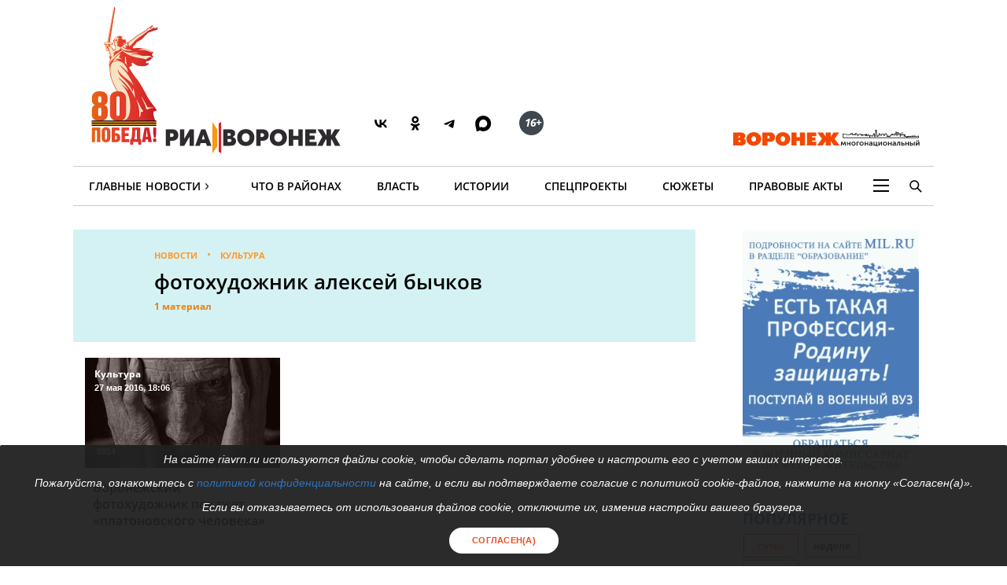

--- FILE ---
content_type: text/html; charset=UTF-8
request_url: https://riavrn.ru/culture/fotokhudozhnik-aleksey-bychkov/
body_size: 22633
content:

<!DOCTYPE html>
<html class="no-js" lang="ru-RU" dir="ltr" prefix="og: http://ogp.me/ns# video: http://ogp.me/ns/video#">
    <head>
		<meta http-equiv="X-UA-Compatible" content="IE=edge">
		<meta name="viewport" content="width=device-width, initial-scale=1.0">
				<link rel="icon" type="image/png" sizes="256x256" href="//riavrn.ru/favicon.png">
		<title>фотохудожник алексей бычков. Новости власти в Воронеже - РИА</title>
        <meta charset="UTF-8">
				<meta name="yandex-verification" content="70aebf1cb59c1d38" />
				<meta name="google-site-verification" content="5NnP_LypDojKILXF2CP3j2kqKX7wefvZ2wm4ijPK0ew" />
		<meta name="pmail-verification" content="7e192edd977ca499cfbe641f3c684b1c">
		<meta name="ermp-site-verification" value="ea1b3dfe-0f20-47c4-b017-4866699aa511">
				<meta name="theme-color" content="#222222">
		<link rel="apple-touch-icon" sizes="180x180" href="/apple-touch-icon.png">
		<link rel="icon" href="/favicon.svg" type="image/svg+xml">
		
										

				<link rel="manifest" href="/manifest.json">
		<link rel="manifest" href="/yandex-manifest.json">
		<link rel="preconnect" href="https://cdn.onesignal.com" crossorigin="anonymous">		
				
		<meta name="robots" content="index, follow, max-image-preview:large">
<meta name="description" content="Последние новости власти сегодня, за неделю в Воронеже и Воронежской области. фотохудожник алексей бычков">
<meta name="keywords" content="">
<meta property="og:title" content="фотохудожник алексей бычков">
<meta property="og:site_name" content="РИА Воронеж">
<meta property="og:url" content="https://riavrn.ru/culture/fotokhudozhnik-aleksey-bychkov/">
<meta property="og:type" content="website">
<meta property="og:locale" content="ru_RU">
<meta property="og:description" content="Последние новости власти сегодня, за неделю в Воронеже и Воронежской области. фотохудожник алексей бычков">
<meta property="og:image" content="https://riavrn.ru/i/5c/5cb49656e77b60e9bb6187e91d98bb75.webp">
<meta property="og:image:width" content="624">
<meta property="og:image:height" content="350">
<meta property="twitter:card" content="summary">
<meta property="twitter:title" content="фотохудожник алексей бычков">
<meta property="twitter:description" content="Последние новости власти сегодня, за неделю в Воронеже и Воронежской области. фотохудожник алексей бычков">
<meta property="twitter:url" content="https://riavrn.ru/culture/fotokhudozhnik-aleksey-bychkov/">
<meta property="twitter:image" content="https://riavrn.ru/i/5c/5cb49656e77b60e9bb6187e91d98bb75.webp">
<link href="https://riavrn.ru/culture/fotokhudozhnik-aleksey-bychkov/" rel="canonical">
<link href="/assets/css-compress/d9d5c49ffd3e8d2819ec9f2e5184e566.css?v=1765894747" rel="stylesheet">		

		
		<link rel="alternate" type="application/rss+xml" title="RSS" href="/rss/" />
		
        <meta name="csrf-param" content="_csrf-frontend">
<meta name="csrf-token" content="IzM-7jPgSxiTOo17A-W4XCJV-M-8BSnoWvFbS63KDi58Y1uEYKkRc6Zsw05a0900cWfKqo9KZ8UryCoh7vNrGQ==">
		
	
    </head>
    <body class="">
				
		
	<!-- off-canvas content START -->
	<div class="canvi-content js-canvi-content">	
		<div class="brand-wrapper hide-for-small-only">
							</div>
		
		<main class="brand-template" id="main-content">
		
				<div class="to-top-arrow hide">
					<a href="#top" class="anchor-to" title="Вверх"><span class="chevron"></span></a>
				</div>
				
				<div class="ard big wide top-banner">
					<div class="row small-collapse large-12 columns">
						<div class="banner_stat_block banner_stat_841" style="min-height:120px;">
										</div>
					</div>
				</div>
				
				<!-- header START -->
				
			<header>
			
			
			<div class="bg-black-no fullwidth">
                    <div class="row" id="top">
											
                        <div class="large-12 columns menu-header no-bullet">
							<div class="header-logo-wrap large-7 medium-7 small-12 columns">
								<a href="https://riavrn.ru/news/" class="pobeda-80" title="Победа 80">Победа 80</a>
								<a href="https://riavrn.ru" class="logo-big" title="Новости РИА Воронеж">РИА Воронеж</a>
								<div class="soc soc-btns">
									<span class="soc-menu-item">
										<a href="https://vk.com/riavrn" alt="ВК" title="ВК" target="_blank">
											<svg height="24" width="24" fill="none" xmlns="http://www.w3.org/2000/svg" class="ico vk">
												<g>
													<path d="M12.77 17.29c-5.47 0-8.59-3.75-8.72-9.99h2.74c.09 4.58 2.11 6.52 3.71 6.92V7.3h2.58v3.95c1.58-.17 3.24-1.97 3.8-3.95h2.58a7.62 7.62 0 0 1-3.51 4.98 7.9 7.9 0 0 1 4.11 5.01h-2.84a4.94 4.94 0 0 0-4.14-3.57v3.57h-.31Z" fill="#000"></path>
												</g>
											</svg>
										</a>
									</span>
									<span class="soc-menu-item">
										<a href="https://ok.ru/riavrn" alt="ОК" title="ОК" target="_blank">
											<svg width="24" height="24" xmlns="http://www.w3.org/2000/svg" class="ico ok">
												<g>
													<path fill="#000" d="m14.88,10.31c-0.79,0.79 -1.90,1.29 -3.11,1.29c-1.21,0 -2.31,-0.49 -3.11,-1.29c-0.79,-0.79 -1.29,-1.90 -1.29,-3.11c0,-1.21 0.49,-2.31 1.29,-3.11c0.79,-0.79 1.90,-1.29 3.11,-1.29c1.21,0 2.31,0.49 3.11,1.29c0.79,0.79 1.29,1.90 1.29,3.11c0,1.21 -0.49,2.31 -1.29,3.11zm-3.11,-5.13c-0.55,0 -1.04,0.22 -1.41,0.58c-0.36,0.36 -0.58,0.86 -0.58,1.41c0,0.55 0.22,1.04 0.58,1.41c0.36,0.36 0.86,0.58 1.41,0.58c0.55,0 1.04,-0.22 1.41,-0.58c0.36,-0.36 0.58,-0.86 0.58,-1.41c0,-0.55 -0.22,-1.04 -0.58,-1.41c-0.36,-0.35 -0.86,-0.58 -1.41,-0.58zm4.63,6.44l1.29,1.76c0.06,0.09 0.05,0.21 -0.04,0.27c-1.08,0.89 -2.35,1.48 -3.68,1.79l2.50,4.82c0.065,0.14 -0.02,0.30 -0.18,0.30137l-2.67,0c-0.07,0 -0.15,-0.05 -0.19,-0.13l-1.66,-3.98l-1.67,3.97c-0.02,0.07 -0.10,0.13 -0.19,0.13l-2.67,0c-0.15,0 -0.24,-0.17 -0.18,-0.30l2.50,-4.80c-1.32,-0.31 -2.58,-0.90 -3.68,-1.79c-0.078,-0.065 -0.10,-0.19 -0.04,-0.27l1.29,-1.76c0.07,-0.10 0.21,-0.11 0.30,-0.04c1.21,1.03 2.72,1.71 4.33,1.71c1.61,0 3.10,-0.66 4.33,-1.71c0.10,-0.07 0.24,-0.06 0.31,0.03z" clip-rule="evenodd" fill-rule="evenodd"/>
												</g>
											</svg>
										</a>
									</span>
									<span class="soc-menu-item">
										<a href="https://t.me/riavrn36" alt="ТГ" title="ТГ" target="_blank">
											<svg width="24" height="24" xmlns="http://www.w3.org/2000/svg" class="ico tg">
												<g fill-rule="evenodd" fill="none">
													<path fill="#000" d="m4.96,11.9c3.67,-1.48 6.12,-2.45 7.35,-2.92c3.5,-1.34 4.22,-1.58 4.7,-1.58c0.1,-0.0017 0.33,0.02 0.48,0.13c0.12,0.09 0.16,0.22 0.17,0.31c0.01,0.09 0.03,0.29 0.02,0.45c-0.18,1.84 -1.01,6.31 -1.42,8.38c-0.17,0.87 -0.52,1.06 -0.86,1.08c-0.73,0.06 -1.28,-0.34 -1.99,-0.77c-1.1,-0.67 -1.78,-0.98 -2.85,-1.63c-1.24,-0.75 -0.14,-1.11 0.55,-1.79c0.18,-0.17 3.35,-3.03 3.34,-3.11c-0.005,-0.03 -0.09,-0.33 -0.17,-0.39c-0.07,-0.06 -0.18,-0.03 -0.26,-0.02c-0.11,0.02 -1.88,1.1 -5.31,3.25c-0.5,0.31 -0.95,0.47 -1.36,0.46c-0.45,-0.009 -1.31,-0.23 -1.95,-0.42c-0.78,-0.23 -1.08,-0.34 -1.02,-0.75c0.02,-0.2 0.22,-0.42 0.6,-0.65l0.00001,0.00001l-0.02001,-0.03001z"/>
												</g>
											</svg>
										</a>
									</span>
									<span class="soc-menu-item">
										<a href="https://max.ru/riavrn" alt="MAX" title="MAX" target="_blank">
											<svg width="21" height="20" viewBox="0 0 25 24" fill="none" xmlns="http://www.w3.org/2000/svg" class="ico max">
												<path fill="#000" fill-rule="evenodd" clip-rule="evenodd" d="M12.3405 23.9342C9.97568 23.9342 8.87728 23.5899 6.97252 22.2125C5.76041 23.762 1.94518 24.9672 1.77774 22.9012C1.77774 21.3535 1.42788 20.0492 1.04269 18.6132C0.570922 16.8544 0.0461426 14.898 0.0461426 12.0546C0.0461426 5.27426 5.6424 0.175079 12.2777 0.175079C18.913 0.175079 24.1153 5.52322 24.1153 12.1205C24.1153 18.7178 18.7474 23.9342 12.3405 23.9342ZM12.4368 6.03673C9.20791 5.86848 6.68817 8.0948 6.13253 11.5794C5.6724 14.465 6.48821 17.9812 7.18602 18.1582C7.51488 18.2416 8.35763 17.564 8.87711 17.0475C9.73154 17.5981 10.712 18.0245 11.8019 18.0813C15.1168 18.254 18.0544 15.6761 18.228 12.382C18.4016 9.08792 15.7517 6.20946 12.4368 6.03673Z" fill="currentColor"></path>
											</svg>
										</a>
									</span>
									<span class="soc-menu-item age-rating"><span class="circle"><i class="ico sixteen">16+</i></span></span>
								</div>
																							</div>
							<div class="large-5 medium-5 hide-for-small-only columns plashka-wrap logo-link text-right">
																																								<a href="https://воронеж-многонациональный.рф/" target="_blank" class="vmn-logo-link"><img src="/img/logo-vmn-link.svg" loading="lazy" alt="Воронеж многонациональный"></a>
							</div>
						</div>

                    </div>
                </div>
			
			
			
                <div class="row">
                     <nav class="main-nav">
					 
                        <ul class="menu top-menu dropdown" id="site-menu">
                            							<li class="top-menu-item show-for-small-only float-left js-canvi-open-button--left" id="sidebar-open"><span class="menu-mobile menu-icon"></span></li>
																																										                            <li class="top-menu-item hide-for-small-only">
								<div class="b-dropdown item">
									<div class="b-dropdown__toggler news-rubrics">
										<a class="section-ajax" data-section="all" href="https://riavrn.ru/news/">Главные Новости</a><span class="menu-icon-news">&rsaquo;</span>
									</div>
									<div class="b-dropdown__list">
										<ul class="menu sub-menu">
											<li class="top-menu-item hide-for-small-only"><a class="section-ajax" data-section="Происшествия" href="https://riavrn.ru/accidents/">Происшествия</a></li>
											<li class="top-menu-item hide-for-small-only"><a class="section-ajax" data-section="Криминал" href="https://riavrn.ru/criminal/">Криминал</a></li>
											<li class="top-menu-item hide-for-small-only"><a class="section-ajax" data-section="Деньги" href="https://riavrn.ru/economy/">Деньги</a></li>
											<li class="top-menu-item hide-for-small-only"><a class="section-ajax" data-section="Спорт" href="https://riavrn.ru/sport/">Спорт</a></li>
											<li class="top-menu-item hide-for-small-only"><a class="section-ajax" data-section="Общество" href="https://riavrn.ru/society/">Общество</a></li>
											<li class="top-menu-item hide-for-small-only"><a class="section-ajax selected" data-section="Культура" href="https://riavrn.ru/culture/">Культура</a></li>
											<li class="top-menu-item hide-for-small-only"><a class="section-ajax" data-section="Здоровье" href="https://riavrn.ru/health/">Здоровье</a></li>
											<li class="top-menu-item hide-for-small-only"><a class="section-ajax" data-section="Благоустройство" href="https://riavrn.ru/development/">Благоустройство</a></li>
										</ul>
									</div>
								</div>
							</li>
                            <li class="top-menu-item hide-for-small-only"><a class="section-ajax" data-section="districts" href="https://riavrn.ru/districts/">Что в районах</a></li>
							<li class="top-menu-item hide-for-small-only"><a class="section-ajax" data-section="Власть" href="https://riavrn.ru/gov/">Власть</a></li>
							<li class="top-menu-item hide-for-small-only"><a class="section-ajax" data-section="Истории" href="https://riavrn.ru/stories/">Истории</a></li>
														<li class="top-menu-item hide-for-small-only"><a class="section-ajax" data-section="Спецпроекты" href="https://riavrn.ru/specprojects/">Спецпроекты</a></li>
														<li class="top-menu-item hide-for-small-only"><a href="https://riavrn.ru/theme/">Сюжеты</a></li>
							<li class="top-menu-item hide-for-small-only"><a href="https://pravo.riavrn.ru/" target="_blank">Правовые акты</a></li>
							                            <li class="top-menu-item hide-for-small-only">
								<div class="b-dropdown item item-burger">
									<div class="b-dropdown__toggler more-menu">
										<span class="menu-icon"></span>
									</div>
									<div class="b-dropdown__list">
										<ul class="menu sub-menu">
											<li class="show-for-small-only"><a href="https://riavrn.ru/news/">Главные Новости</a></li>
											<li class="show-for-small-only"><a href="https://riavrn.ru/districts/">Что в районах</a></li>
											<li class="show-for-small-only"><a href="https://riavrn.ru/gov/">Власть</a></li>
											<li class="show-for-small-only"><a href="https://riavrn.ru/stories/">Истории</a></li>
											<li class="show-for-small-only"><a href="https://riavrn.ru/specprojects/">Спецпроекты</a></li>
											<li class="show-for-small-only"><a href="https://riavrn.ru/theme/">Сюжеты</a></li>
																						<li><a href="https://riavrn.ru/analytics/">Аналитика</a></li>
											<li><a href="https://riavrn.ru/theme/kamerton/">Камертон</a></li>
											<!--li><a href="/video/">Видео</a></li-->
											<li class="hide-for-large hide-for-small-only menu-sp-item"><a href="https://riavrn.ru/theme/coronaviridae-2019-ncov/">COVID-19</a></li>
											<li><a href="https://riavrn.ru/infograph/">Инфографика</a></li>
											<li><a href="https://riavrn.ru/pdf/7ka/">Семерочка</a></li>
											<li><a href="https://riavrn.ru/vk-podpiska/">Воронежский Курьер</a></li>
											<li><a href="https://воронеж-многонациональный.рф/" target="_blank" class="fix-limit">Воронеж многонациональный</a></li>
											<li><a href="https://riavrn.ru/o-nas/">О нас</a></li>
											<li><a href="https://riavrn.ru/contacts/">Контакты</a></li>
										</ul>
									</div>
								</div>
                            </li>
							<!--li class="top-menu-item hide-for-small-only btn-orange"><a href="https://riavrn.ru/pdf/slova/">Журнал СЛОВА</a></li-->
                        </ul>
						<div class="section-news-menu show-for-large"></div>						
                        <ul class="menu search-menu">
                            <li class="search-expand-wrap">
                                <span href="#" id="show-sbar"><i class="ico search-menu search-menu-btn"></i></span>
                                <form class="column row" action="/search/results/">
                                    <div class="input-group searchbar">
                                        <span class="input-group-label search-info large-2 medium-2 hide-for-small-only">Вы ищете</span>
                                        	<input id="search-request" class="input-field search-field large-8 medium-7 small-6" type="search" name="keywords" value="" size="15" maxlength="50" placeholder="Введите слово для поиска" />
																				
                                        <div  class="input-group-button search-submit large-2 medium-3 small-3">
                                            <button type="submit" class="button">Найти</button>
                                        </div>
									</div>
                                </form>
                            </li>
                        </ul>				
                    </nav>				</div>
            </header>
			<!-- header END -->								<!-- header END -->
				
				
				<div class="clear"></div>	
					
				<!-- main-block - main news and news column START -->
				
			<div class="row main-block">
                <div class="large-12 medium-12 small-12 columns">
					<div class="row theme-full-page">
						<div class="large-9 medium-8 small-12 columns">
							<article class="row large-12 columns article-news">
								<div class="article-intro theme-intro theme-listed">
									<div class="large-12 columns row">
										<div class="large-11 large-offset-1">
											<ul class="breadcrumbs inline-list">
												<li>
													<a href="/news/">Новости</a>
												</li>
												<li>
													<a href="https://riavrn.ru/culture/">Культура</a>
												</li>
											</ul>
											<h1 class="theme-htitle">фотохудожник алексей бычков</h1>
											
																						<p class="info-mini theme-htitle" id="scroll-to-list">1 материал</p>
											
																						
																					</div>
									</div>
								</div>
								
													
								
							</article>
							

							
							<div class="clearfix"></div>
							
							<div class="main-news row large-12" id="list-block">
																<article class="large-4 medium-6 small-12 columns top-news card">
									<a class="pic-link" href="https://riavrn.ru/news/voronezhskiy-fotokhudozhnik-pokazhet-platonovskogo-cheloveka/">
										<div class="pic">
											
<img width="473" height="266" loading="lazy" src="https://riavrn.ru/i/00/00bc5432ee63b5ac448e56d11e0e317a.jpg" alt="Воронежский фотохудожник покажет «платоновского человека»" itemprop="image" srcset="/i/8d/8da0cf7c12fe91fb6116f90ee2d05ef4.webp 640w,/i/8d/8da0cf7c12fe91fb6116f90ee2d05ef4.webp 960w,/i/e4/e462796fced1b789efe892d84d327edc.webp 1280w,">											<div class="hov-info">
												<div class="abs top-left">
																										<div class="seo-h4 tag">Культура</div>
																										<p>
														<time datetime="" class="time"><span class="nowrap">27 мая 2016, 18:06</span></time>
													</p>
												</div>
												<ul class="abs bottom-left">
													<li><i class="ico views"></i><span class="mark">8914</span></li>
												</ul>
											</div>
										</div>
										<div class="card-section text">
											<div class="seo-h3 heading">Воронежский фотохудожник покажет «платоновского человека»</div>
																							</div>
									</a>
								</article>
															</div>
							
							<nav aria-label="Pagination">
														</nav>
							
						</div>
						
						<div class="large-3 medium-4 small-12 columns">
							<aside class="page-right-bar right-bar">
								<div class="adv ad pad-b">
											<div style="position: relative;">
		
		<div id="banner-226" class=" banner-hor">
			<a href="https://mil.ru" title="Перейти по ссылке" target="_blank"><img class="lazyload" src="https://riavrn.ru/media/banners/2025/12/cmc1753zfWlkDWW7F_8fKJVWHWLBL3_c.webp" width="240" height="400" alt="slot-sidebar desktop" decoding="async" fetchpriority="low"></a>					</div>
	</div>										</div>
		
										<div class="column column-block right-block">
											<div class="seo-h3 heading h-middle"><a href="/popular-news/">Популярное</a></div>
											<div class="popular-news-wrapper">
	<div class="popular-news-links side">
		<a href="/popular-news/#day" class="item-link tabs-link active" data-type="day">сутки</a>
		<a href="/popular-news/#week" class="item-link tabs-link" data-type="week">неделя</a>
		<a href="/popular-news/#month" class="item-link tabs-link" data-type="month">месяц</a>
	</div>
	<div class="tab-content tab-day active">
		<ul class="news-list vertical-items vertical-dottted popular-news-tabs">
					<li>
				<a href="https://riavrn.ru/stories/legendy-voronezha-pamyatnik-generalu-ivanu-chernyahovskomu/">
					<h4 class="heading">Легенды Воронежа. Памятник генералу Ивану Черняховскому</h4>
					<span class="left-bottom info-mini"><i class="ico views-or"></i><span class="mark">1250</span></span>
				</a>
			</li>
					<li>
				<a href="https://riavrn.ru/districts/bogucharsky/v-voronezhskoj-oblasti-parnya-obvinyayut-v-razvrashenii-nesovershennoletej-devushki/">
					<h4 class="heading">В Воронежской области парня обвиняют в развращении несовершеннолетней девушки</h4>
					<span class="left-bottom info-mini"><i class="ico views-or"></i><span class="mark">692</span></span>
				</a>
			</li>
					<li>
				<a href="https://riavrn.ru/news/prokuratura-dobilas-snizheniya-tarifov-zhkh-v-voronezhe/">
					<h4 class="heading">Прокуратура добилась снижения тарифов ЖКХ в Воронеже</h4>
					<span class="left-bottom info-mini"><i class="ico views-or"></i><span class="mark">691</span></span>
				</a>
			</li>
					<li>
				<a href="https://riavrn.ru/news/voronezhskij-ombudsmen-obuyasnila-zachem-nuzhna-vyplata-v-100-tys-rublej-dlya-beremennyh-shkolnic-i-studentok/">
					<h4 class="heading">Воронежский омбудсмен объяснила, зачем нужна выплата в 100 тыс рублей для беременных школьниц и студенток</h4>
					<span class="left-bottom info-mini"><i class="ico views-or"></i><span class="mark">682</span></span>
				</a>
			</li>
					<li>
				<a href="https://riavrn.ru/news/voronezhcam-rasskazali-podrobnosti-ataki-bpla-v-noch-na-22-yanvarya/">
					<h4 class="heading">Воронежцам рассказали подробности атаки БПЛА в ночь на 22 января</h4>
					<span class="left-bottom info-mini"><i class="ico views-or"></i><span class="mark">637</span></span>
				</a>
			</li>
					<li>
				<a href="https://riavrn.ru/news/v-voronezhe-vozbudili-administrativnoe-delo-na-direktora-uk-za-plohuyu-chistku-dvora/">
					<h4 class="heading">В Воронеже возбудили административное дело на директора УК за плохую чистку дворов</h4>
					<span class="left-bottom info-mini"><i class="ico views-or"></i><span class="mark">630</span></span>
				</a>
			</li>
					<li>
				<a href="https://riavrn.ru/news/ne-sushestvuet-bezopasnyh-korotkih-poezdok-v-voronezhskom-minzdrave-obsudili-neobhodimost-perevozki-detej-v-avtokreslah/">
					<h4 class="heading">«Не существует безопасных коротких поездок»: в воронежском минздраве обсудили необходимость перевозки детей в автокреслах</h4>
					<span class="left-bottom info-mini"><i class="ico views-or"></i><span class="mark">626</span></span>
				</a>
			</li>
				</ul>
	</div>
	<div class="tab-content tab-week">
		<ul class="news-list vertical-items vertical-dottted popular-news-tabs">
					<li>
				<a href="https://riavrn.ru/news/opublikovan-top-50-shkol-voronezhskoj-oblasti/">
					<h4 class="heading">Опубликован топ-50 школ Воронежской области</h4>
					<span class="left-bottom info-mini"><i class="ico views-or"></i><span class="mark">7273</span></span>
				</a>
			</li>
					<li>
				<a href="https://riavrn.ru/stories/izbienie-taksista-v-voronezhe-sledstvie-proveryaet-versiyu-o-napadenii-i-pokazaniya-podrostkov/">
					<h4 class="heading">Избиение таксиста в Воронеже: версия подозреваемых и репортаж с места преступления</h4>
					<span class="left-bottom info-mini"><i class="ico views-or"></i><span class="mark">4637</span></span>
				</a>
			</li>
					<li>
				<a href="https://riavrn.ru/news/krichala-chto-budet-rezat-uchitelya-poyavilos-video-iz-voronezhskoj-shkoly-v-kotoruyu-s-nozhom-prishla-uchenica/">
					<h4 class="heading">«Кричала, что будет резать учителя»: появилось видео из воронежской школы, в которую с ножом пришла ученица</h4>
					<span class="left-bottom info-mini"><i class="ico views-or"></i><span class="mark">4305</span></span>
				</a>
			</li>
					<li>
				<a href="https://riavrn.ru/news/voronezhcam-rasskazali-podrobnosti-ataki-bpla-v-noch-na-18-yanvarya-povrezhdeny-dva-doma-odin-chelovek-ranen/">
					<h4 class="heading">Воронежцам рассказали подробности атаки БПЛА в ночь на 18 января: пострадали 3 человека</h4>
					<span class="left-bottom info-mini"><i class="ico views-or"></i><span class="mark">3235</span></span>
				</a>
			</li>
					<li>
				<a href="https://riavrn.ru/news/voronezhcam-rasskazali-podrobnosti-ataki-bpla-v-noch-na-21-yanvarya-postradali-11-chelovek/">
					<h4 class="heading">Воронежцам рассказали подробности атаки БПЛА в ночь на 21 января: пострадали 11 человек</h4>
					<span class="left-bottom info-mini"><i class="ico views-or"></i><span class="mark">3053</span></span>
				</a>
			</li>
					<li>
				<a href="https://riavrn.ru/news/voronezhcam-rasskazali-podrobnosti-ataki-bpla-v-noch-na-20-yanvarya-povrezhdeny-dva-zhilyh-doma/">
					<h4 class="heading">Воронежцам рассказали подробности атаки БПЛА в ночь на 20 января: повреждены два дома</h4>
					<span class="left-bottom info-mini"><i class="ico views-or"></i><span class="mark">2477</span></span>
				</a>
			</li>
					<li>
				<a href="https://riavrn.ru/news/v-voronezhe-mertvym-nashli-17-letnego-dlinnovolosogo-podrostka/">
					<h4 class="heading">В Воронеже мертвым нашли 17-летнего длинноволосого подростка</h4>
					<span class="left-bottom info-mini"><i class="ico views-or"></i><span class="mark">2331</span></span>
				</a>
			</li>
				</ul>
	</div>
	<div class="tab-content tab-month">
		<ul class="news-list vertical-items vertical-dottted popular-news-tabs">
					<li>
				<a href="https://riavrn.ru/news/ataka-bpla-na-voronezh-10-yanvarya-chto-izvestno-na-tekushij-moment/">
					<h4 class="heading">Атака БПЛА на Воронеж 10 января: что известно на текущий момент</h4>
					<span class="left-bottom info-mini"><i class="ico views-or"></i><span class="mark">9949</span></span>
				</a>
			</li>
					<li>
				<a href="https://riavrn.ru/stories/suemki-za-lentochkoj-i-samaya-massovaya-scena-v-voronezhe-pokazali-pervuyu-seriyu-seriala-landyshi-vtoraya-vesna/">
					<h4 class="heading">Съемки «за ленточкой» и самая массовая сцена: в Воронеже показали первую серию сериала «Ландыши. Вторая весна»</h4>
					<span class="left-bottom info-mini"><i class="ico views-or"></i><span class="mark">9154</span></span>
				</a>
			</li>
					<li>
				<a href="https://riavrn.ru/news/opublikovan-top-50-shkol-voronezhskoj-oblasti/">
					<h4 class="heading">Опубликован топ-50 школ Воронежской области</h4>
					<span class="left-bottom info-mini"><i class="ico views-or"></i><span class="mark">7273</span></span>
				</a>
			</li>
					<li>
				<a href="https://riavrn.ru/news/v-rezultate-ataki-bpla-na-voronezh-postradali-20-domov-gimnaziya-i-administrativnye-zdaniya/">
					<h4 class="heading">В результате атаки БПЛА на Воронеж пострадали 20 домов, гимназия и административные здания</h4>
					<span class="left-bottom info-mini"><i class="ico views-or"></i><span class="mark">6490</span></span>
				</a>
			</li>
					<li>
				<a href="https://riavrn.ru/stories/novogodnie-kanikuly--2026-kuda-shodit-voronezhcam/">
					<h4 class="heading">Новогодние каникулы – 2026: куда сходить воронежцам</h4>
					<span class="left-bottom info-mini"><i class="ico views-or"></i><span class="mark">5703</span></span>
				</a>
			</li>
					<li>
				<a href="https://riavrn.ru/news/pacany-ne-ubivajte-zhestoko-izbityj-podrostkami-muzhchina-na-ulice-klyuchnikova-okazalsya-taksistom/">
					<h4 class="heading">«Пацаны, не убивайте»: жестоко избитый подростками мужчина на улице Ключникова оказался таксистом</h4>
					<span class="left-bottom info-mini"><i class="ico views-or"></i><span class="mark">5247</span></span>
				</a>
			</li>
					<li>
				<a href="https://riavrn.ru/news/v-voronezhe-nachalsya-pozhar-v-trk-arena-posetitelej-evakuiruyut/">
					<h4 class="heading">В Воронеже начался пожар в ТРК «Арена», посетителей эвакуируют: видео</h4>
					<span class="left-bottom info-mini"><i class="ico views-or"></i><span class="mark">5228</span></span>
				</a>
			</li>
				</ul>
	</div>
</div> 			
										</div>
										
										<div class="right-block ad mar-b">
											<div style="position: relative;">
			<!-- Yandex.RTB R-A-205913-22 -->
<div id="delay_yandex_rtb_R-A-205913-22"></div>	</div>										</div>
										<div class="clearfix"></div>
										
										<div class="column column-block right-block">
											<h3 class="heading h-middle">Новости раздела</h3>
												<ul class="news-list vertical-items vertical-dottted content">				
		<li>
			<article>
			<a href="https://riavrn.ru/news/gubernskij-festival-voronezh-folklornyj-projdet-12-iyulya-v-parke-alye-parusa/" class="pic-link">
				<div class="pic">
							
<img width="70" height="70" loading="lazy" src="https://riavrn.ru/i/fe/fe0f36ca7e394be97a255ded3f648960.jpg" alt="Губернский фестиваль «Воронеж фольклорный» пройдет 12 июля в парке «Алые паруса»" itemprop="image" srcset="/i/dd/ddd81cddca3ce07460198b4b3294578c.webp 640w,/i/dd/ddd81cddca3ce07460198b4b3294578c.webp 960w,/i/67/67b74d0f3157a874d7d2a4c22876688a.webp 1280w,">						</div>
				
				<div class="text">
					<h4 class="heading">Губернский фестиваль «Воронеж фольклорный» пройдет 12 июля в парке «Алые паруса»</h4>
				</div>
				<span class="left-bottom info-mini"><i class="ico views-or"></i><span class="mark">5065</span>
					<time datetime="2025-06-27T11:17" class="time">
									<span class="nowrap">27 июня, 11:17</span>
								</time>
				</span>
			</a>
			</article>
		</li>
			<li>
			<article>
			<a href="https://riavrn.ru/news/voronezhcam-pokazali-kakim-stanet-muzej-v-kostenkah/" class="pic-link">
				<div class="pic">
							
<img width="70" height="70" loading="lazy" src="https://riavrn.ru/i/54/5492b54841081a4c00bc85968a164c7e.jpg" alt="Воронежцам показали, каким станет музей в Костенках" itemprop="image" srcset="/i/58/58b750c862d2d1bea9cde153ac53b77b.webp 640w,/i/58/58b750c862d2d1bea9cde153ac53b77b.webp 960w,/i/ae/aeb9359bd90cdf11a96d64025a5f4941.webp 1280w,">						</div>
				
				<div class="text">
					<h4 class="heading">Воронежцам показали, каким станет музей в Костенках</h4>
				</div>
				<span class="left-bottom info-mini"><i class="ico views-or"></i><span class="mark">2596</span>
					<time datetime="2025-05-16T13:18" class="time">
									<span class="nowrap">16 мая, 13:18</span>
								</time>
				</span>
			</a>
			</article>
		</li>
			<li>
			<article>
			<a href="https://riavrn.ru/news/hotelos-by-chtoby-syuda-prihodili-semyami-voronezhskij-gubernator-posetil-otkrytie-vystavki-nasha-pobeda/" class="pic-link">
				<div class="pic">
							
<img width="70" height="70" loading="lazy" src="https://riavrn.ru/i/fe/fe916fd6debe5c161003273df125b4ee.jpg" alt="«Хотелось бы, чтобы сюда приходили семьями»: воронежский губернатор посетил открытие выставки «Наша Победа»" itemprop="image" srcset="/i/3b/3bae82c723b64b4a5f00c8666b76bc54.webp 640w,/i/3b/3bae82c723b64b4a5f00c8666b76bc54.webp 960w,/i/7c/7c458ddd4b801f6ea8f1db70943acbc2.webp 1280w,">						</div>
				
				<div class="text">
					<h4 class="heading">«Хотелось бы, чтобы сюда приходили семьями»: воронежский губернатор посетил открытие выставки «Наша Победа»</h4>
				</div>
				<span class="left-bottom info-mini"><i class="ico views-or"></i><span class="mark">2989</span>
					<time datetime="2025-04-25T19:00" class="time">
									<span class="nowrap">25 апреля, 19:00</span>
								</time>
				</span>
			</a>
			</article>
		</li>
			<li>
			<article>
			<a href="https://riavrn.ru/stories/muzykalnyj-open-ejr-i-shedevry-zhivopisi-na-parusah-kakie-meropriyatiya-udivyat-voronezhcev-v-2025-godu/" class="pic-link">
				<div class="pic">
							
<img width="70" height="70" loading="lazy" src="https://riavrn.ru/i/fa/fac16f1cb9feb3a9776ca943e97be180.jpg" alt="Музыкальный опен-эйр и шедевры живописи на парусах: какие мероприятия удивят воронежцев в 2025 году" itemprop="image" srcset="/i/1d/1d2403a72be940feba7995a6519a0c95.webp 640w,/i/1d/1d2403a72be940feba7995a6519a0c95.webp 960w,/i/c4/c4d99be6c69dc073aadaa48206ed002f.webp 1280w,">						</div>
				
				<div class="text">
					<h4 class="heading">Музыкальный опен-эйр и шедевры живописи на парусах: какие мероприятия удивят воронежцев в 2025 году</h4>
				</div>
				<span class="left-bottom info-mini"><i class="ico views-or"></i><span class="mark">3770</span>
					<time datetime="2025-03-01T10:00" class="time">
									<span class="nowrap">1 марта, 10:00</span>
								</time>
				</span>
			</a>
			</article>
		</li>
			<li>
			<article>
			<a href="https://riavrn.ru/news/gubernator-voronezhskoj-oblasti-v-ramoni-ustanovyat-pamyatnik-princesse-oldenburgskoj/" class="pic-link">
				<div class="pic">
							
<img width="70" height="70" loading="lazy" src="https://riavrn.ru/i/9e/9ee0ad3c8b13457c2050fd20bc0f6eff.jpg" alt="Губернатор Воронежской области: в Рамони установят памятник принцессе Ольденбургской" itemprop="image" srcset="/i/99/99b3a99fe92cf8154ad2fa43230a7ab9.webp 640w,/i/99/99b3a99fe92cf8154ad2fa43230a7ab9.webp 960w,/i/e0/e038e86e65afd247ee7fac40f1ca8262.webp 1280w,">						</div>
				
				<div class="text">
					<h4 class="heading">Губернатор Воронежской области: в Рамони установят памятник принцессе Ольденбургской</h4>
				</div>
				<span class="left-bottom info-mini"><i class="ico views-or"></i><span class="mark">3277</span>
					<time datetime="2025-02-21T20:09" class="time">
									<span class="nowrap">21 февраля, 20:09</span>
								</time>
				</span>
			</a>
			</article>
		</li>
			<li>
			<article>
			<a href="https://riavrn.ru/news/myuzikly-i-kinopokazy-stala-izvestna-programma-detskogo-teatralnogo-festivalya-marshak-v-voronezhe/" class="pic-link">
				<div class="pic">
							
<img width="70" height="70" loading="lazy" src="https://riavrn.ru/i/9a/9ad64577ac71f942e4123f850c7185fd.jpg" alt="Мюзиклы и кинопоказы. Стала известна программа детского театрального фестиваля «Маршак» в Воронеже" itemprop="image" srcset="/i/bb/bb103f4a6dfcec96ba0c682a46cfd698.webp 640w,/i/bb/bb103f4a6dfcec96ba0c682a46cfd698.webp 960w,/i/a1/a1c6bb25612d420aef3185f685b53c78.webp 1280w,">						</div>
				
				<div class="text">
					<h4 class="heading">Мюзиклы и кинопоказы. Стала известна программа детского театрального фестиваля «Маршак» в Воронеже</h4>
				</div>
				<span class="left-bottom info-mini"><i class="ico views-or"></i><span class="mark">2567</span>
					<time datetime="2025-02-06T18:00" class="time">
									<span class="nowrap">6 февраля, 18:00</span>
								</time>
				</span>
			</a>
			</article>
		</li>
			<li>
			<article>
			<a href="https://riavrn.ru/stories/nochyu-prinimaesh-rody-a-vecherom-ty-boni-v-silve-solist-voronezhskogo-teatra-opery-i-baleta-rasskazal-kak-sovmeshaet-professiyu-vracha-i-pevca/" class="pic-link">
				<div class="pic">
							
<img width="70" height="70" loading="lazy" src="https://riavrn.ru/i/e6/e6379167a6f31114268de56ccde18a90.jpg" alt="«Всю ночь принимаешь роды, а потом ты Бони в «Сильве». Как солисту Воронежского театра оперы и балета удается совмещать медицину и сцену" itemprop="image" srcset="/i/0c/0c80a490847723aa6378155382c0b546.webp 640w,/i/0c/0c80a490847723aa6378155382c0b546.webp 960w,/i/84/8443ccc44b08bd9f940fc29982e12c79.webp 1280w,">						</div>
				
				<div class="text">
					<h4 class="heading">«Всю ночь принимаешь роды, а потом ты Бони в «Сильве». Как солисту Воронежского театра оперы и балета удается совмещать медицину и сцену</h4>
				</div>
				<span class="left-bottom info-mini"><i class="ico views-or"></i><span class="mark">5300</span>
					<time datetime="2025-02-04T12:27" class="time">
									<span class="nowrap">4 февраля, 12:27</span>
								</time>
				</span>
			</a>
			</article>
		</li>
	</ul>										</div>
										
										<div class="clearfix"></div>
									
										<div class="right-block ad mar-b">
											<div style="position: relative;">
			<!-- Yandex.RTB R-A-205913-43 -->
<div id="delay_yandex_rtb_R-A-205913-43"></div>	</div>										</div>
							</aside>
						</div>
					</div>
				</div>
			</div>
			
			<div class="clearfix"></div>
			
			<!-- main-slider-block - slider main news START -->
            <div class="row large-collapse medium-collapse small-collapse main-slider-block">
                <div class="large-12 medium-12 small-12 columns">
					<div class="seo-h2 heading-simple"><a href="/popular-news/">Популярное</a></div>
					<div class="main-news invert large-12 glide" id="slider-popular">
	<div class="glide__track" data-glide-el="track">
		<ul class="glide__slides">
    <li class="item card glide__slide">
		<a href="https://riavrn.ru/stories/legendy-voronezha-pamyatnik-generalu-ivanu-chernyahovskomu/" class="pic-link">
			<div class="pic">
			
<img width="418" height="233" loading="lazy" src="https://riavrn.ru/i/8f/8fa051b81a0acb549f4eacad5a9ac332.jpg" alt="Легенды Воронежа. Памятник генералу Ивану Черняховскому" itemprop="image" srcset="/i/dc/dc6003a3d77f4c25c2d04631643fde17.webp 640w,/i/dc/dc6003a3d77f4c25c2d04631643fde17.webp 960w,/i/99/9989ae6a08ce600ff60007253cf9da55.webp 1280w,">				<div class="hov-info">
					<div class="top-left">
						<div class="seo-h4 tag">Культура</div>
						<p><time datetime="2026-01-21T19:45" class="time">21 января, 19:45</time></p>
					</div>
					<ul class="bottom-left">
						<li><i class="ico views"></i><span class="mark">1250</span></li>
					</ul>
				</div>
			</div>
			<div class="card-section text">
				<div class="seo-h3 heading">Легенды Воронежа. Памятник генералу Ивану Черняховскому</div>
							</div>
			
		</a>
    </li>
    <li class="item card glide__slide">
		<a href="https://riavrn.ru/districts/bogucharsky/v-voronezhskoj-oblasti-parnya-obvinyayut-v-razvrashenii-nesovershennoletej-devushki/" class="pic-link">
			<div class="pic">
			
<img width="418" height="233" loading="lazy" src="https://riavrn.ru/i/3c/3cc0400d8794fd29551b4f7952c18b91.jpg" alt="В Воронежской области парня обвиняют в развращении несовершеннолетней девушки" itemprop="image" srcset="/i/38/38a86589f76979ee23f0ae21bbf8bf3c.webp 640w,/i/38/38a86589f76979ee23f0ae21bbf8bf3c.webp 960w,/i/7a/7a8c314fa3b2e18e94f2b00f819f6f94.webp 1280w,">				<div class="hov-info">
					<div class="top-left">
						<div class="seo-h4 tag">Происшествия</div>
						<p><time datetime="2026-01-21T18:30" class="time">21 января, 18:30</time></p>
					</div>
					<ul class="bottom-left">
						<li><i class="ico views"></i><span class="mark">692</span></li>
					</ul>
				</div>
			</div>
			<div class="card-section text">
				<div class="seo-h3 heading">В Воронежской области парня обвиняют в развращении несовершеннолетней девушки</div>
							</div>
			
		</a>
    </li>
    <li class="item card glide__slide">
		<a href="https://riavrn.ru/news/prokuratura-dobilas-snizheniya-tarifov-zhkh-v-voronezhe/" class="pic-link">
			<div class="pic">
			
<img width="418" height="233" loading="lazy" src="https://riavrn.ru/i/7c/7c37e1e7711ff077aacb18c42731fc63.jpg" alt="Прокуратура добилась снижения тарифов ЖКХ в Воронеже" itemprop="image" srcset="/i/9e/9e167723ad6cb4715842cf2ccaa9098e.webp 640w,/i/9e/9e167723ad6cb4715842cf2ccaa9098e.webp 960w,/i/ff/ff2d97a52e72503b258af7c0db2c651f.webp 1280w,">				<div class="hov-info">
					<div class="top-left">
						<div class="seo-h4 tag">Происшествия</div>
						<p><time datetime="2026-01-21T14:54" class="time">21 января, 14:54</time></p>
					</div>
					<ul class="bottom-left">
						<li><i class="ico views"></i><span class="mark">691</span></li>
					</ul>
				</div>
			</div>
			<div class="card-section text">
				<div class="seo-h3 heading">Прокуратура добилась снижения тарифов ЖКХ в Воронеже</div>
							</div>
			
		</a>
    </li>
    <li class="item card glide__slide">
		<a href="https://riavrn.ru/news/voronezhskij-ombudsmen-obuyasnila-zachem-nuzhna-vyplata-v-100-tys-rublej-dlya-beremennyh-shkolnic-i-studentok/" class="pic-link">
			<div class="pic">
			
<img width="418" height="233" loading="lazy" src="https://riavrn.ru/i/6a/6abc3c132fd9666fa9f8b7d0fe7fa7d0.jpg" alt="Воронежский омбудсмен объяснила, зачем нужна выплата в 100 тыс рублей для беременных школьниц и студенток" itemprop="image" srcset="/i/91/915445a85625d1308091ab37ebeb993d.webp 640w,/i/91/915445a85625d1308091ab37ebeb993d.webp 960w,/i/5a/5ae9261ec85069fcdb52a053050da87a.webp 1280w,">				<div class="hov-info">
					<div class="top-left">
						<div class="seo-h4 tag">Общество</div>
						<p><time datetime="2026-01-21T17:30" class="time">21 января, 17:30</time></p>
					</div>
					<ul class="bottom-left">
						<li><i class="ico views"></i><span class="mark">682</span></li>
					</ul>
				</div>
			</div>
			<div class="card-section text">
				<div class="seo-h3 heading">Воронежский омбудсмен объяснила, зачем нужна выплата в 100 тыс рублей для беременных школьниц и студенток</div>
							</div>
			
		</a>
    </li>
    <li class="item card glide__slide">
		<a href="https://riavrn.ru/news/voronezhcam-rasskazali-podrobnosti-ataki-bpla-v-noch-na-22-yanvarya/" class="pic-link">
			<div class="pic">
			
<img width="418" height="233" loading="lazy" src="https://riavrn.ru/i/9b/9b2b3b0da1d7352e94fff36b76787900.jpeg" alt="Воронежцам рассказали подробности атаки БПЛА в ночь на 22 января" itemprop="image" srcset="/i/d7/d7cdf7c73648723ecbef3f10e7e72775.webp 640w,/i/d7/d7cdf7c73648723ecbef3f10e7e72775.webp 960w,/i/3f/3f8976e7ef70c34ef0f3bd5263d14743.webp 1280w,">				<div class="hov-info">
					<div class="top-left">
						<div class="seo-h4 tag">Происшествия</div>
						<p><time datetime="2026-01-22T08:08" class="time">22 января, 08:08</time></p>
					</div>
					<ul class="bottom-left">
						<li><i class="ico views"></i><span class="mark">637</span></li>
					</ul>
				</div>
			</div>
			<div class="card-section text">
				<div class="seo-h3 heading">Воронежцам рассказали подробности атаки БПЛА в ночь на 22 января</div>
							</div>
			
		</a>
    </li>
    <li class="item card glide__slide">
		<a href="https://riavrn.ru/news/v-voronezhe-vozbudili-administrativnoe-delo-na-direktora-uk-za-plohuyu-chistku-dvora/" class="pic-link">
			<div class="pic">
			
<img width="418" height="233" loading="lazy" src="https://riavrn.ru/i/41/4184b4bb9ecfd151a9e29055c5a965d8.jpg" alt="В Воронеже возбудили административное дело на директора УК за плохую чистку дворов" itemprop="image" srcset="/i/a7/a73c52517d24b1ed314820d043f881b2.webp 640w,/i/a7/a73c52517d24b1ed314820d043f881b2.webp 960w,/i/fb/fb1daf2598fd14553a82a8fa8e71e9cf.webp 1280w,">				<div class="hov-info">
					<div class="top-left">
						<div class="seo-h4 tag">Общество</div>
						<p><time datetime="2026-01-21T20:30" class="time">21 января, 20:30</time></p>
					</div>
					<ul class="bottom-left">
						<li><i class="ico views"></i><span class="mark">630</span></li>
					</ul>
				</div>
			</div>
			<div class="card-section text">
				<div class="seo-h3 heading">В Воронеже возбудили административное дело на директора УК за плохую чистку дворов</div>
							</div>
			
		</a>
    </li>
    <li class="item card glide__slide">
		<a href="https://riavrn.ru/news/ne-sushestvuet-bezopasnyh-korotkih-poezdok-v-voronezhskom-minzdrave-obsudili-neobhodimost-perevozki-detej-v-avtokreslah/" class="pic-link">
			<div class="pic">
			
<img width="418" height="233" loading="lazy" src="https://riavrn.ru/i/e7/e7e7f8eb870a6f2e934442fdec5b064e.jpg" alt="«Не существует безопасных коротких поездок»: в воронежском минздраве обсудили необходимость перевозки детей в автокреслах" itemprop="image" srcset="/i/0c/0c96012906022148288fc3cfd3f409e9.webp 640w,/i/0c/0c96012906022148288fc3cfd3f409e9.webp 960w,/i/5f/5ff534a61720c4ee9289c051bfc3336a.webp 1280w,">				<div class="hov-info">
					<div class="top-left">
						<div class="seo-h4 tag">Общество</div>
						<p><time datetime="2026-01-21T16:28" class="time">21 января, 16:28</time></p>
					</div>
					<ul class="bottom-left">
						<li><i class="ico views"></i><span class="mark">626</span></li>
					</ul>
				</div>
			</div>
			<div class="card-section text">
				<div class="seo-h3 heading">«Не существует безопасных коротких поездок»: в воронежском минздраве обсудили необходимость перевозки детей в автокреслах</div>
							</div>
			
		</a>
    </li>
		</ul>
	</div>
	
	<div class="glide__arrows" data-glide-el="controls">
		<button class="glide__arrow glide__arrow--left" data-glide-dir="<">prev</button>
		<button class="glide__arrow glide__arrow--right" data-glide-dir=">">next</button>
	 </div>
</div>				</div>
			</div>
	
			<!-- main-slider-block - slider main news START -->
            <div class="row large-collapse medium-collapse small-collapse main-slider-block">
                <div class="large-12 medium-12 small-12 columns">
					<div class="seo-h2 heading-simple">Главное на сайте</div>
					<div class="main-news invert large-12 glide wt" id="slider-bottom">
	<div class="glide__track" data-glide-el="track">
		<ul class="glide__slides">
    <li class="item card glide__slide">
		<a href="https://riavrn.ru/news/v-marte-startuet-tretij-modul-kadrovoj-programmy-geroi-zemli-voronezhskoj/?from=mainslider_news" class="pic-link">
			<div class="pic">
			
<img width="418" height="233" loading="lazy" src="https://riavrn.ru/i/3e/3e247cf23a7547fb9e3fe195ff1c611a.jpg" alt="В марте стартует третий модуль кадровой программы «Герои земли Воронежской»" itemprop="image" srcset="/i/08/089fa724fb5486b438a339e6b131f17f.webp 640w,/i/08/089fa724fb5486b438a339e6b131f17f.webp 960w,/i/08/086d4e8833b92d43f0cb726ea9593914.webp 1280w,">				<div class="hov-info">
					<div class="top-left">
						<div class="seo-h4 tag">Общество</div>
						<p><time datetime="2026-01-22T09:34" class="time">22 января, 09:34</time></p>
					</div>
					<ul class="bottom-left">
						<li><i class="ico views"></i><span class="mark">359</span></li>
					</ul>
				</div>
			</div>
			<div class="card-section text">
				<div class="seo-h3 heading">В марте стартует третий модуль кадровой программы «Герои земли Воронежской»</div>
							</div>
			
		</a>
    </li>
    <li class="item card glide__slide">
		<a href="https://riavrn.ru/news/v-minske-otkrylas-masshtabnaya-vystavka-voronezhskogo-narodnogo-muzeya-sergeya-esenina/?from=mainslider_news" class="pic-link">
			<div class="pic">
			
<img width="418" height="233" loading="lazy" src="https://riavrn.ru/i/39/392df6b5652af49f5824eaa4705c2bb3.jpg" alt="В Минске открылась масштабная выставка воронежского Народного музея Сергея Есенина" itemprop="image" srcset="/i/ae/ae5cf2f48d0958dc073e6d5350e8e489.webp 640w,/i/ae/ae5cf2f48d0958dc073e6d5350e8e489.webp 960w,/i/1e/1e4ca81d24757058f38b27125867ac98.webp 1280w,">				<div class="hov-info">
					<div class="top-left">
						<div class="seo-h4 tag">Культура</div>
						<p><time datetime="2026-01-21T20:00" class="time">21 января, 20:00</time></p>
					</div>
					<ul class="bottom-left">
						<li><i class="ico views"></i><span class="mark">594</span></li>
					</ul>
				</div>
			</div>
			<div class="card-section text">
				<div class="seo-h3 heading">В Минске открылась масштабная выставка воронежского Народного музея Сергея Есенина</div>
							</div>
			
		</a>
    </li>
    <li class="item card glide__slide">
		<a href="https://riavrn.ru/news/rukovoditel-sekretariata-gubernatora-voronezhskoj-oblasti-igor-lotkov-naznachen-ispolnyayushim-obyazannosti-zamglavy-regiona/?from=mainslider_news" class="pic-link">
			<div class="pic">
			
<img width="418" height="233" loading="lazy" src="https://riavrn.ru/i/ab/abadfc25f0648c7ab433bb95e28b983b.jpg" alt="Руководитель секретариата губернатора Воронежской области Игорь Лотков назначен исполняющим обязанности замглавы региона" itemprop="image" srcset="/i/04/049830b00e6fcf778b8c025afe689c18.webp 640w,/i/04/049830b00e6fcf778b8c025afe689c18.webp 960w,/i/5a/5a8a8ed0ad30d63c8fe2d301139c4f52.webp 1280w,">				<div class="hov-info">
					<div class="top-left">
						<div class="seo-h4 tag">Власть</div>
						<p><time datetime="2026-01-22T12:40" class="time">22 января, 12:40</time></p>
					</div>
					<ul class="bottom-left">
						<li><i class="ico views"></i><span class="mark">344</span></li>
					</ul>
				</div>
			</div>
			<div class="card-section text">
				<div class="seo-h3 heading">Руководитель секретариата губернатора Воронежской области Игорь Лотков назначен исполняющим обязанности замглавы региона</div>
							</div>
			
		</a>
    </li>
    <li class="item card glide__slide">
		<a href="https://riavrn.ru/news/voronezhskaya-gimnastka-angelina-melnikova-propustit-vse-etapy-kubka-mira-v-pervoj-polovine-sezona-2026-goda/?from=mainslider_news" class="pic-link">
			<div class="pic">
			
<img width="418" height="233" loading="lazy" src="https://riavrn.ru/i/1f/1fe8d352c6d9cab17209a2ba5947c318.jpg" alt="Воронежская гимнастка Ангелина Мельникова пропустит все этапы Кубка мира в первой половине сезона 2026 года" itemprop="image" srcset="/i/68/68820cad966148e259295c6af11677e3.webp 640w,/i/68/68820cad966148e259295c6af11677e3.webp 960w,/i/a3/a39e81da40b4294dc6f0b418dfaccad7.webp 1280w,">				<div class="hov-info">
					<div class="top-left">
						<div class="seo-h4 tag">Спорт</div>
						<p><time datetime="2026-01-22T12:00" class="time">22 января, 12:00</time></p>
					</div>
					<ul class="bottom-left">
						<li><i class="ico views"></i><span class="mark">323</span></li>
					</ul>
				</div>
			</div>
			<div class="card-section text">
				<div class="seo-h3 heading">Воронежская гимнастка Ангелина Мельникова пропустит все этапы Кубка мира в первой половине сезона 2026 года</div>
							</div>
			
		</a>
    </li>
    <li class="item card glide__slide">
		<a href="https://riavrn.ru/news/v-voronezhskoj-oblasti-v-ramkah-nacproekta-kapitalno-otremontirovali-9-shkol/?from=mainslider_news" class="pic-link">
			<div class="pic">
			
<img width="418" height="233" loading="lazy" src="https://riavrn.ru/i/d3/d38c8a92188fe57f6fbc316b2b014f22.jpg" alt="В Воронежской области в рамках нацпроекта капитально отремонтировали 9 школ" itemprop="image" srcset="/i/c5/c5b92ecfc87e851701c527dabe0476d8.webp 640w,/i/c5/c5b92ecfc87e851701c527dabe0476d8.webp 960w,/i/02/02a85dec63448d883808a9daf77d9195.webp 1280w,">				<div class="hov-info">
					<div class="top-left">
						<div class="seo-h4 tag">Общество</div>
						<p><time datetime="2026-01-22T11:48" class="time">22 января, 11:48</time></p>
					</div>
					<ul class="bottom-left">
						<li><i class="ico views"></i><span class="mark">281</span></li>
					</ul>
				</div>
			</div>
			<div class="card-section text">
				<div class="seo-h3 heading">В Воронежской области в рамках нацпроекта капитально отремонтировали 9 школ</div>
							</div>
			
		</a>
    </li>
    <li class="item card glide__slide">
		<a href="https://riavrn.ru/news/voronezhcam-rasskazali-ob-opasnosti-zaryadki-telefona-v-obshestvennyh-mestah/?from=mainslider_news" class="pic-link">
			<div class="pic">
			
<img width="418" height="233" loading="lazy" src="https://riavrn.ru/i/66/6616058fce0b8793e758b6708bb1d14e.jpg" alt="Воронежцам рассказали об опасности зарядки телефона в общественных местах" itemprop="image" srcset="/i/ea/eab0714c0acd68f77aad791be7fbf079.webp 640w,/i/ea/eab0714c0acd68f77aad791be7fbf079.webp 960w,/i/b9/b9586eee15df9e47998d4dbd17a5a672.webp 1280w,">				<div class="hov-info">
					<div class="top-left">
						<div class="seo-h4 tag">Происшествия</div>
						<p><time datetime="2026-01-22T14:00" class="time">22 января, 14:00</time></p>
					</div>
					<ul class="bottom-left">
						<li><i class="ico views"></i><span class="mark">199</span></li>
					</ul>
				</div>
			</div>
			<div class="card-section text">
				<div class="seo-h3 heading">Воронежцам рассказали об опасности зарядки телефона в общественных местах</div>
							</div>
			
		</a>
    </li>
    <li class="item card glide__slide">
		<a href="https://riavrn.ru/news/voronezhskaya-oblast-stala-pobeditelem-ezhegodnogo-konkursa-stolica-izobretatelstva-rossii--2026/?from=mainslider_news" class="pic-link">
			<div class="pic">
			
<img width="418" height="233" loading="lazy" src="https://riavrn.ru/i/61/61ceacfe27b166f4e1c7560c0d40ad4b.jpg" alt="Воронежская область стала победителем ежегодного конкурса «Столица изобретательства России – 2026»" itemprop="image" srcset="/i/5b/5b971a310663372748ebd0171191ed27.webp 640w,/i/5b/5b971a310663372748ebd0171191ed27.webp 960w,/i/29/294aa0de9f74cc2909339e098b8c0450.webp 1280w,">				<div class="hov-info">
					<div class="top-left">
						<div class="seo-h4 tag">Общество</div>
						<p><time datetime="2026-01-22T10:30" class="time">22 января, 10:30</time></p>
					</div>
					<ul class="bottom-left">
						<li><i class="ico views"></i><span class="mark">329</span></li>
					</ul>
				</div>
			</div>
			<div class="card-section text">
				<div class="seo-h3 heading">Воронежская область стала победителем ежегодного конкурса «Столица изобретательства России – 2026»</div>
							</div>
			
		</a>
    </li>
    <li class="item card glide__slide">
		<a href="https://riavrn.ru/news/v-voronezhskoj-oblasti-v-2025-godu-vyrosli-zarplaty-rabotnikov-skoroj-pomoshi/?from=mainslider_news" class="pic-link">
			<div class="pic">
			
<img width="418" height="233" loading="lazy" src="https://riavrn.ru/i/ac/acbaf2e19477f43c40ef4da40404c0d3.jpg" alt="В Воронежской области в 2025 году выросли зарплаты работников скорой помощи" itemprop="image" srcset="/i/d5/d5a2d96bf7770bb107d1587caa28426e.webp 640w,/i/d5/d5a2d96bf7770bb107d1587caa28426e.webp 960w,/i/fe/feba77fa56f6086c8d0f1abc88218c4b.webp 1280w,">				<div class="hov-info">
					<div class="top-left">
						<div class="seo-h4 tag">Деньги</div>
						<p><time datetime="2026-01-22T14:18" class="time">22 января, 14:18</time></p>
					</div>
					<ul class="bottom-left">
						<li><i class="ico views"></i><span class="mark">166</span></li>
					</ul>
				</div>
			</div>
			<div class="card-section text">
				<div class="seo-h3 heading">В Воронежской области в 2025 году выросли зарплаты работников скорой помощи</div>
							</div>
			
		</a>
    </li>
    <li class="item card glide__slide">
		<a href="https://riavrn.ru/news/v-noch-na-22-yanvarya-zaderzhalis-5-poezdov-prohodyashih-cherez-voronezhskuyu-oblast/?from=mainslider_news" class="pic-link">
			<div class="pic">
			
<img width="418" height="233" loading="lazy" src="https://riavrn.ru/i/c1/c1110ff7a35dbb1088020a8a1ab6da4a.jpg" alt="В ночь на 22 января в пути задержались 5 поездов, проходящих через Воронежскую область" itemprop="image" srcset="/i/78/78dce1a7a38dc301c82f53cdf5aae873.webp 640w,/i/78/78dce1a7a38dc301c82f53cdf5aae873.webp 960w,/i/bc/bcc27d12f32f188cb070ee90b7c53ac0.webp 1280w,">				<div class="hov-info">
					<div class="top-left">
						<div class="seo-h4 tag">Происшествия</div>
						<p><time datetime="2026-01-22T09:08" class="time">22 января, 09:08</time></p>
					</div>
					<ul class="bottom-left">
						<li><i class="ico views"></i><span class="mark">573</span></li>
					</ul>
				</div>
			</div>
			<div class="card-section text">
				<div class="seo-h3 heading">В ночь на 22 января в пути задержались 5 поездов, проходящих через Воронежскую область</div>
							</div>
			
		</a>
    </li>
    <li class="item card glide__slide">
		<a href="https://riavrn.ru/news/voronezhskaya-oblast-okazalas-na-vershine-antikorrupcionnogo-rejtinga/?from=mainslider_news" class="pic-link">
			<div class="pic">
			
<img width="418" height="233" loading="lazy" src="https://riavrn.ru/i/f5/f517d4ac45f0ca479fe3511a8cb827a6.jpg" alt="Воронежская область оказалась на вершине антикоррупционного рейтинга" itemprop="image" srcset="/i/5e/5ec74fb2927b438b3bd2188b9730b4ea.webp 640w,/i/5e/5ec74fb2927b438b3bd2188b9730b4ea.webp 960w,/i/0f/0f283548f6094830703ad400bddda974.webp 1280w,">				<div class="hov-info">
					<div class="top-left">
						<div class="seo-h4 tag">Общество</div>
						<p><time datetime="2026-01-21T14:30" class="time">21 января, 14:30</time></p>
					</div>
					<ul class="bottom-left">
						<li><i class="ico views"></i><span class="mark">675</span></li>
					</ul>
				</div>
			</div>
			<div class="card-section text">
				<div class="seo-h3 heading">Воронежская область оказалась на вершине антикоррупционного рейтинга</div>
							</div>
			
		</a>
    </li>
    <li class="item card glide__slide">
		<a href="https://riavrn.ru/news/ocenki-za-povedenie-vernutsya-v-voronezhskie-shkoly-s-1-sentyabrya/?from=mainslider_news" class="pic-link">
			<div class="pic">
			
<img width="418" height="233" loading="lazy" src="https://riavrn.ru/i/5b/5b59c0ffd01f200a210c27e8036ae545.jpg" alt="Оценки за поведение вернутся в воронежские школы с 1 сентября" itemprop="image" srcset="/i/0c/0c8d9a7fb3334df26fb1f7dbdc2ddd00.webp 640w,/i/0c/0c8d9a7fb3334df26fb1f7dbdc2ddd00.webp 960w,/i/d1/d1412154b1250ad5803e9b18a09ecf68.webp 1280w,">				<div class="hov-info">
					<div class="top-left">
						<div class="seo-h4 tag">Общество</div>
						<p><time datetime="2026-01-21T12:30" class="time">21 января, 12:30</time></p>
					</div>
					<ul class="bottom-left">
						<li><i class="ico views"></i><span class="mark">797</span></li>
					</ul>
				</div>
			</div>
			<div class="card-section text">
				<div class="seo-h3 heading">Оценки за поведение вернутся в воронежские школы с 1 сентября</div>
							</div>
			
		</a>
    </li>
    <li class="item card glide__slide">
		<a href="https://riavrn.ru/news/na-petrovskoj-naberezhnoj-projdet-voenno-istoricheskaya-rekonstrukciya-bitva-za-voronezh/?from=mainslider_news" class="pic-link">
			<div class="pic">
			
<img width="418" height="233" loading="lazy" src="https://riavrn.ru/i/71/718e5dfb54ba84ee66719613aabdb439.jpg" alt="На Петровской набережной пройдет военно-историческая реконструкция «Битва за Воронеж»" itemprop="image" srcset="/i/1e/1e1c5fd30fd42dce63ba3e7f7f05b669.webp 640w,/i/1e/1e1c5fd30fd42dce63ba3e7f7f05b669.webp 960w,/i/75/752f773025626d09447ab0a9c5c34059.webp 1280w,">				<div class="hov-info">
					<div class="top-left">
						<div class="seo-h4 tag">Общество</div>
						<p><time datetime="2026-01-20T10:20" class="time">20 января, 10:20</time></p>
					</div>
					<ul class="bottom-left">
						<li><i class="ico views"></i><span class="mark">1157</span></li>
					</ul>
				</div>
			</div>
			<div class="card-section text">
				<div class="seo-h3 heading">На Петровской набережной пройдет военно-историческая реконструкция «Битва за Воронеж»</div>
							</div>
			
		</a>
    </li>
    <li class="item card glide__slide">
		<a href="https://riavrn.ru/news/ko-dnyu-osvobozhdeniya-voronezha-provedut-90-meropriyatij/?from=mainslider_news" class="pic-link">
			<div class="pic">
			
<img width="418" height="233" loading="lazy" src="https://riavrn.ru/i/5b/5b3101c7054be59662fb71fd7f437180.jpg" alt="Ко Дню освобождения Воронежа проведут 90 мероприятий" itemprop="image" srcset="/i/12/127b252fe6295d1bd0fd1877996f3fbd.webp 640w,/i/12/127b252fe6295d1bd0fd1877996f3fbd.webp 960w,/i/a5/a5f72f819a1d721b4f07b1b1d2e0ddd6.webp 1280w,">				<div class="hov-info">
					<div class="top-left">
						<div class="seo-h4 tag">Общество</div>
						<p><time datetime="2026-01-20T11:48" class="time">20 января, 11:48</time></p>
					</div>
					<ul class="bottom-left">
						<li><i class="ico views"></i><span class="mark">945</span></li>
					</ul>
				</div>
			</div>
			<div class="card-section text">
				<div class="seo-h3 heading">Ко Дню освобождения Воронежа проведут 90 мероприятий</div>
							</div>
			
		</a>
    </li>
    <li class="item card glide__slide">
		<a href="https://riavrn.ru/stories/legendy-voronezha-pamyatnik-generalu-ivanu-chernyahovskomu/?from=mainslider_news" class="pic-link">
			<div class="pic">
			
<img width="418" height="233" loading="lazy" src="https://riavrn.ru/i/89/896465e20aeb5506351360f2e5d7eca5.jpg" alt="Легенды Воронежа. Памятник генералу Ивану Черняховскому" itemprop="image" srcset="/i/dc/dc6003a3d77f4c25c2d04631643fde17.webp 640w,/i/dc/dc6003a3d77f4c25c2d04631643fde17.webp 960w,/i/99/9989ae6a08ce600ff60007253cf9da55.webp 1280w,">				<div class="hov-info">
					<div class="top-left">
						<div class="seo-h4 tag">Культура</div>
						<p><time datetime="2026-01-21T19:45" class="time">21 января, 19:45</time></p>
					</div>
					<ul class="bottom-left">
						<li><i class="ico views"></i><span class="mark">1250</span></li>
					</ul>
				</div>
			</div>
			<div class="card-section text">
				<div class="seo-h3 heading">Легенды Воронежа. Памятник генералу Ивану Черняховскому</div>
							</div>
			
		</a>
    </li>
		</ul>
	</div>
	
	<div class="glide__arrows" data-glide-el="controls">
		<button class="glide__arrow glide__arrow--left" data-glide-dir="<">prev</button>
		<button class="glide__arrow glide__arrow--right" data-glide-dir=">">next</button>
	 </div>
</div>				</div>
			</div>
            
            <div class="clearfix"></div>
				<!-- main-block - main news and news column END -->

				<div class="row large-collapse medium-collapse small-collapse">
					<div class="large-12 medium-12 small-12 columns ad big mar-t mar-b">
						<div style="position: relative;">
			<!-- Yandex.RTB R-A-205913-16 -->
<div id="delay_yandex_rtb_R-A-205913-16"></div>	</div>					</div>
				</div>
				<div class="row large-collapse medium-collapse small-collapse">
					<div class="large-12 medium-12 small-12 columns ad mar-t mar-b">
											</div>
				</div>
        </main>
        
		
		<!-- footer START -->
        
            <footer id="footer">
                <div class="bg-black">
                    <div class="row footer-first">
                        <ul class="horizontal no-bullet">
                            <li class="large-3 medium-3 small-6 columns"><a href="/" class="logo-min">РИА Воронеж</a></li>
                            <li class="site-copy large-4 medium-4 small-6 columns">&copy; АУ ВО "РИА "Воронеж" 2012&ndash;2026. Все права защищены.</li>
                            <li class="large-4 medium-4 small-6 columns">
                                                            </li>
                            <li class="large-1 medium-1 small-6 columns">
                                <div class="age-rating float-left">
                                    <span class="circle"><i class="ico sixteen dark">16+</i></span>
                                </div>
                            </li>
                        </ul>
                    </div>
                </div>
                <div class="row footer-second">
                    <ul class="no-bullet">
                        <li class="large-2 medium-3 hide-for-small-only columns counters">
							<!--LiveInternet logo--><a href="//www.liveinternet.ru/click"
							target="_blank"><img src="//counter.yadro.ru/logo?13.5"
							title="LiveInternet: показано число просмотров за 24 часа, посетителей за 24 часа и за сегодня"
							alt="" style="border:0" width="88" height="31"/></a><!--/LiveInternet-->
							<br />
							<!-- Yandex.Metrika informer -->
							<a href="https://metrika.yandex.ru/stat/?id=18646573&amp;from=informer" target="_blank" rel="nofollow">
								<img src="https://informer.yandex.ru/informer/18646573/3_0_FFFFFFFF_EFEFEFFF_0_pageviews"
									 style="width:88px; height:31px; border:0;"
									 alt="Яндекс.Метрика"
									 title="Яндекс.Метрика: данные за сегодня (просмотры, визиты и уникальные посетители)"
									class="ym-advanced-informer" data-cid="18646573" data-lang="ru"/>
							</a>
							<!-- /Yandex.Metrika informer -->

                        </li>
                        <li class="large-2 medium-4 small-6 columns">
                            <ul class="menu vertical">
                                <li><a class="anchor-to" href="/news/">Новости</a></li>
                                <li><a href="/gov/">Власть</a></li>
								<li><a href="/development/">Благоустройство</a></li>
								<li><a href="/society/">Общество</a></li>
                                <li><a href="/economy/">Деньги</a></li>
								<li><a href="/accidents/">Происшествия</a></li>
								<li><a href="/criminal/">Криминал</a></li>
                                <li><a href="/sport/">Спорт</a></li>
                                <li><a href="/culture/">Культура</a></li>
								<li><a href="/health/">Здоровье</a></li>
								<li><a href="/officially/">Официально</a></li>
								<li><a href="https://pravo.riavrn.ru/" target="_blank">Правовые акты</a></li>
                            </ul>
                        </li>
                        <li class="large-2 medium-4 small-6 columns">
                            <ul class="menu vertical">
								<li><a href="/districts/">Что в районах</a></li>
                                <li><a href="/infograph/">Инфографика</a></li>
								<li><a href="/theme/coronaviridae-2019-ncov/">COVID-19</a></li>
								<li><a href="/theme/">Сюжеты</a></li>
								<li><a href="/stories/">Истории</a></li>
								<li><a href="/specprojects/">Спецпроекты</a></li>
																<li><a href="/analytics/">Аналитика</a></li>
								<li><a href="/pdf/7ka/">Семерочка</a></li>
								<li><a href="/vk-podpiska/">Воронежский курьер</a></li>
								<li><a href="https://воронеж-многонациональный.рф/" target="_blank">Воронеж многонациональный</a></li>
                                								<li><a href="/conditions-for-processing-personal-data/">Конфиденциальность</a></li>
                            </ul>
                        </li>
                        <li class="large-6 medium-12 small-12 columns">
                            <ul class="no-bullet site-info large-12 medium-4 columns">
								<li class=""><h2>Сетевое издание РИА "Воронеж"</h2></li>
								<li>Учредитель: автономное учреждение Воронежской области «Региональное информационное агентство «Воронеж»</li>
								<li>Главный редактор: Пырков Д. Н.</li>
								<li><a href="https://riavrn.ru/pravila-ispolzovaniya-materialov-ria-voronezh/" target="_blank">Правила использования материалов РИА «Воронеж»</a></li>
                            </ul>
                            <ul class="no-bullet site-contacts large-12 medium-4 columns">
                                <li class="list-title">Контакты редакции</li>
                                <li><address>Адрес редакции: 394030, Воронежская обл., г.о. город Воронеж, г. Воронеж, ул. Революции 1905 года, д. 31е, пом. 1/1</address></li>
								<li>Адрес электронной почты: <a href="mailto:office@riavrn.ru">office@ria-vrn.ru</a></li>
                                <li>Телефоны редакции: +7 (473) 259 31 73, +7 (473) 277 66 98</li>
								<li>Отдел новостей: <a href="mailto:riavrn.ru@yandex.ru">riavrn.ru@yandex.ru</a></li>
								<li>Размещение рекламы: +7 (473) 235 64 24, +7 (473) 235 56 81, +7 (920) 229 30 25; <a href="mailto:ra@riavrn.ru">ra@ria-vrn.ru</a></li>
                            </ul>
                            							<ul class="no-bullet site-info large-12 medium-4 columns">
                                <li class="">Сетевое издание РИА "Воронеж" зарегистрировано в Федеральной службе по надзору в сфере связи, информационных технологий и массовых коммуникаций 13 июня 2019 г.</li>
								<li class="">Регистрационный номер ЭЛ № ФС 77 - 75878</li>
							</ul>
                                                    </li>
                    </ul>
                </div>
				
				<div class="row row-content ad big">
					<div style="position: relative;">
			<!-- Yandex.RTB R-A-205913-21 -->
<div id="delay_yandex_rtb_R-A-205913-21"></div>	</div>				</div>
            </footer>
			
			
		<!-- cookie-popup -->
		<div id="cookie-popup">
			<div class="popup-text">
				<p>На сайте riavrn.ru используются файлы cookie, чтобы сделать портал удобнее и настроить его с учетом ваших интересов.</p>
				<p>Пожалуйста, ознакомьтесь с <a href="/conditions-for-processing-personal-data/" target="_blank">политикой конфиденциальности</a> на сайте, и если вы подтверждаете согласие с политикой cookie-файлов, нажмите на кнопку «Согласен(а)».</p>
				<p>Если вы отказываетесь от использования файлов cookie, отключите их, изменив настройки вашего браузера.</p>
				<div class="popup-button">
					<button id="cookie-accept" class="btn btn-white btn-circle">Согласен(а)</button>
				</div>
			</div>
			<div class="clearfix"></div>
		</div>
		<!-- /cookie-popup -->


		<!-- footer END -->
		
	</div>	
	<!-- off-canvas content END -->
		
		<!-- off-canvas menu START -->
        <nav id="swipeNav" class="v-menu off-canvas bg-black canvi-navbar js-canvi-navbar--left">

            <!-- Close button -->
            <button class="close-button offc-open" id="sidebar-close" aria-label="Закрыть меню" type="button">
                <span aria-hidden="true">×</span>
            </button>

            <!-- Menu -->
            <ul class="vertical menu">
                <li><a href="https://riavrn.ru/news/">Новости</a></li>
				<li><a href="https://riavrn.ru/districts/">Районы</a></li>
                <li><a href="https://riavrn.ru/theme/">Сюжеты</a></li>
												<li class="menu-sp-item"><a href="https://riavrn.ru/economy/sdelano-u-nas/" title="#Сделаноунас36">#Сделаноунас36</a></li>
                <li><a href="https://pravo.riavrn.ru/pubs/gubernator-voronezhskoy-oblasti/" target="_blank">Правовые акты</a></li>
				<li><a href="https://riavrn.ru/stories/">Истории</a></li>
				<li><a href="https://riavrn.ru/specprojects/">Спецпроекты</a></li>
				<li><a href="https://riavrn.ru/analytics/">Аналитика</a></li>
											</ul>
			<div class="v-submenu_title">Рубрики</div>
			<ul class="vertical menu v-submenu">
					<li><a href="https://riavrn.ru/gov/">Власть</a></li>
					<li><a href="https://riavrn.ru/development/">Благоустройство</a></li>
					<li><a href="https://riavrn.ru/economy/">Деньги</a></li>
					<li><a href="https://riavrn.ru/sport/">Спорт</a></li>
					<li><a href="https://riavrn.ru/society/">Общество</a></li>
					<li><a href="https://riavrn.ru/culture/">Культура</a></li>
					<li><a href="https://riavrn.ru/health/">Здоровье</a></li>
					<li><a href="https://riavrn.ru/accidents/">Происшествия</a></li>
					<li><a href="https://riavrn.ru/criminal/">Криминал</a></li>
					<li><a href="https://riavrn.ru/officially/">Официально</a></li>
			</ul>
			<div class="v-submenu_title">Издания</div>
			<ul class="vertical menu v-submenu">
				<li><a href="https://riavrn.ru/pdf/7ka/">Семерочка</a></li>
								<li><a href="https://riavrn.ru/vk-podpiska/">Воронежский Курьер</a></li>
				<li><a href="https://воронеж-многонациональный.рф/" target="_blank">Воронеж многонациональный</a></li>
				            </ul>
		</nav>
        <!-- off-canvas menu END -->
		<!-- popups -->
		<!--noindex-->
		<span class="my-overlay" id="ria_orpher_popup"></span>
		<div class="my-popup">
				<div id="comp_f512d0de85ba4692dce85624c1563dcd">
			<div class="mfeedback ria-orpher-block">
				<div class="large-12 columns">
					<div class="psevdo-h2">Сообщить об ошибке</div>
				</div>
				
				
				 <form id="orpher-form" action="/news/gubernator-aleksandr-gusev-pozdravil-sajt-ria-voronezh-s-8-letiem/" method="post">
					<div class="send-err-form send-news-form pop-body">
						<input type="hidden" name="_csrf-frontend" class="orpher-field" id="sessid" value="IzM-7jPgSxiTOo17A-W4XCJV-M-8BSnoWvFbS63KDi58Y1uEYKkRc6Zsw05a0900cWfKqo9KZ8UryCoh7vNrGQ==" />
						<div class="mf-hidden">
							<div class="form-group field-orpherform-user_name required">
								<input type="hidden" id="orpherform-user_name" class="form-control orpher-field" name="OrpherForm[user_name]" value="Активный гражданин">
								<p class="help-block help-block-error"></p>
							</div>
							<div class="form-group field-orpherform-user_email required">
								<input type="hidden" id="orpherform-user_email" class="form-control orpher-field" name="OrpherForm[user_email]" value="someone@riavrn.ru">
								<p class="help-block help-block-error"></p>
							</div>
							<div class="form-group field-orpherform-err_page_url required">
								<input type="hidden" id="orpherform-err_page_url" class="form-control orpher-field" name="OrpherForm[ERR_PAGE_URL]" value="https://riavrn.ru/culture/fotokhudozhnik-aleksey-bychkov/">
								<p class="help-block help-block-error"></p>
							</div>
							<div class="form-group field-orpherform-err_text_pre">
								<input type="hidden" id="orpherform-err_text_pre" class="form-control orpher-field" name="OrpherForm[ERR_TEXT_PRE]">
								<p class="help-block help-block-error"></p>
							</div>
							<div class="form-group field-orpherform-err_text_suf">
								<input type="hidden" id="orpherform-err_text_suf" class="form-control orpher-field" name="OrpherForm[ERR_TEXT_SUF]">
								<p class="help-block help-block-error"></p>
							</div>
							<div class="form-group field-orpherform-err_text required">
								<input type="hidden" id="orpherform-err_text" class="form-control orpher-field" name="OrpherForm[ERR_TEXT]">
								<p class="help-block help-block-error"></p>
							</div>
						</div>
						<div class="input-group row mf-message">
							<div class="large-12 columns control">
								<div class="control-label">Этот фрагмент текста содержит ошибку:</div>
									<div class="text-err-block green-input">Выделите фрагмент текста с ошибкой и нажмите Ctrl + Enter!</div>
								</div>
						</div>
						<div class="input-group row mf-message">
							<div class="large-12 columns control">
								<div class="control-label">Добавить комментарий для автора:</div>
								<label class="control-label" for="orpherform-message">Комментарий</label>
								<textarea id="orpherform-message" class="green-input orpher-field" name="OrpherForm[MESSAGE]" rows="5" placeholder="Комментарий" tabindex="6"></textarea>
								<p class="help-block help-block-error"></p>
							</div>
						</div>
						
						<input type="hidden" id="orpherform-params_hash" class="form-control" name="OrpherForm[PARAMS_HASH]" value="2c6f1907b5a4c2f1afee271cc4d86a89">
						
						<div class="large-12 columns control button">
							<button type="submit" class="btn btn-orange btn-square" name="submit" tabindex="13">Отправить</button>
						</div>
					</div>
				</form>
			</div>
		</div>
		<span class="orpher-close" title="Закрыть"></span>

		</div>
		<!--/noindex-->		

		<!-- up_button -->
		<div id="upbutton"></div>
		<!-- /up_button -->
	
						<!-- Yandex.Metrika counter -->
		<script type="text/javascript">
			(function(m,e,t,r,i,k,a){
				m[i]=m[i]||function(){(m[i].a=m[i].a||[]).push(arguments)};
				m[i].l=1*new Date();
				for (var j = 0; j < document.scripts.length; j++) {if (document.scripts[j].src === r) { return; }}
				k=e.createElement(t),a=e.getElementsByTagName(t)[0],k.async=1,k.src=r,a.parentNode.insertBefore(k,a)
			})(window, document,'script','https://mc.yandex.ru/metrika/tag.js', 'ym');

			ym(18646573, 'init', {trackHash:true, clickmap:true, accurateTrackBounce:true, trackLinks:true});
		</script>
		<noscript><div><img src="https://mc.yandex.ru/watch/18646573" style="position:absolute; left:-9999px;" alt="" /></div></noscript>
		<!-- /Yandex.Metrika counter -->
				
		<script src="/assets/js-compress/f3284c3bf914fab2b07cf8f9b6ab3c00.js?v=1757573454"></script>
<script>
			var glide = new Glide('#slider-bottom', {
			  type: 'carousel',
			  perView: 3,
			  focusAt: 0,
			  autoplay: false,
			  hoverpause: true,
				arrowRightText: '&rarr;',
				arrowLeftText: '&larr;',
			  breakpoints: {
				800: {
				  perView: 2
				},
				480: {
				  perView: 1
				}
			  }
			});

			var glide_popular = new Glide('#slider-popular', {
			  type: 'carousel',
			  perView: 3,
			  focusAt: 0,
			  autoplay: false,
			  hoverpause: true,
				arrowRightText: '&rarr;',
				arrowLeftText: '&larr;',
			  breakpoints: {
				800: {
				  perView: 2
				},
				480: {
				  perView: 1
				}
			  }
			});
			glide.mount();
			glide_popular.mount();


	var orpher_form = document.getElementById('orpher-form');
	var elements = document.getElementsByClassName('orpher-field');
	
	orpher_form.addEventListener('submit', function(evt) {
		evt.preventDefault();
		var formData = new FormData(orpher_form);
		
		for(var i=0; i<elements.length; i++)
		{
			formData.append(elements[i].name, elements[i].value);
		}
		
		var xhttp  = new XMLHttpRequest();
		xhttp.onreadystatechange = function()
        {
            if(xhttp.readyState == 4 && xhttp.status == 200)
            {
                alert(xhttp.responseText);
				document.getElementById('ria_orpher_popup').classList.remove('show');
            }
        }
        xhttp.open('post', '/orphersend/'); 
        xhttp.send(formData); 
		
	});
	

</script>		
						
				
		<!--LiveInternet counter--><script>
		new Image().src = "//counter.yadro.ru/hit?r"+
		escape(document.referrer)+((typeof(screen)=="undefined")?"":
		";s"+screen.width+"*"+screen.height+"*"+(screen.colorDepth?
		screen.colorDepth:screen.pixelDepth))+";u"+escape(document.URL)+
		";h"+escape(document.title.substring(0,150))+
		";"+Math.random();</script><!--/LiveInternet-->
		
		<script src="https://cdn.onesignal.com/sdks/web/v16/OneSignalSDK.page.js" defer></script>
		<script>
		  window.OneSignalDeferred = window.OneSignalDeferred || [];
		  OneSignalDeferred.push(async function(OneSignal) {
			await OneSignal.init({
			  appId: "726d34e1-73c6-4ca7-babf-78c94d1def91",
			});
		  });
		</script>
	
		
	</body>
</html>
